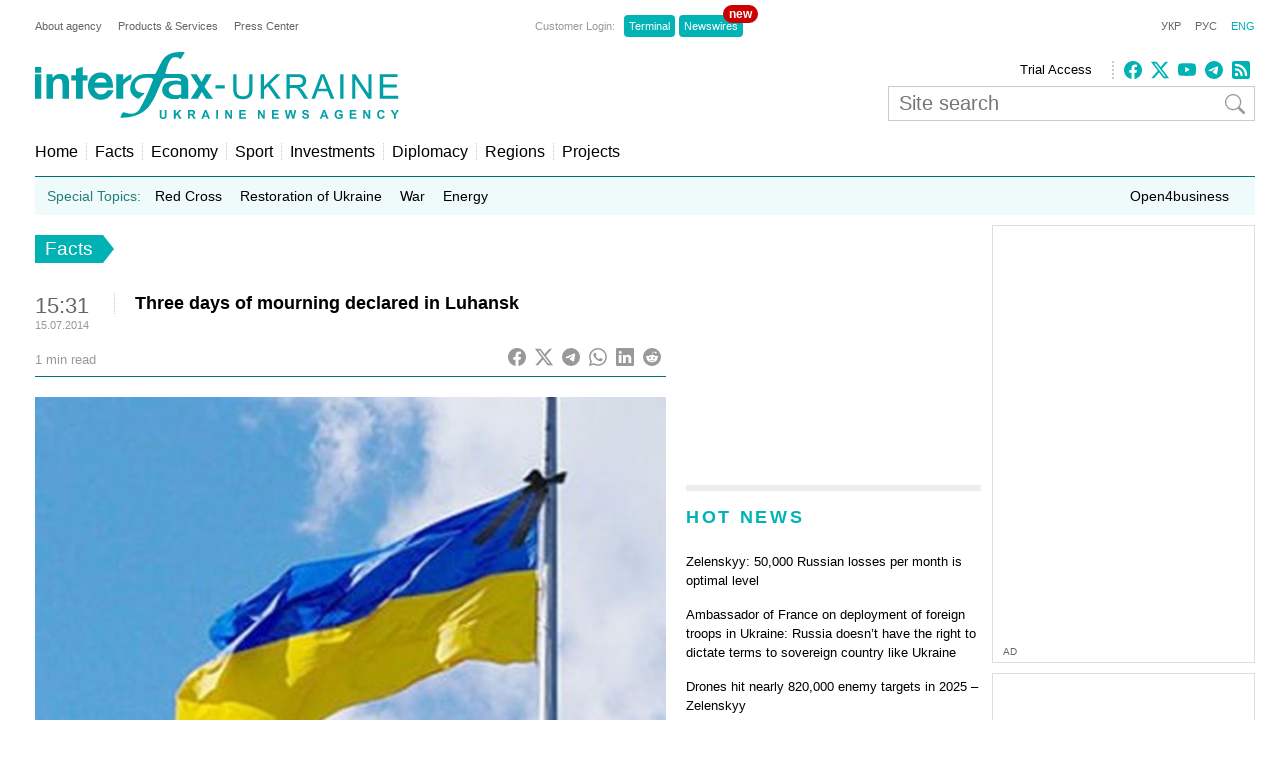

--- FILE ---
content_type: text/html; charset=utf-8
request_url: https://www.google.com/recaptcha/api2/aframe
body_size: 256
content:
<!DOCTYPE HTML><html><head><meta http-equiv="content-type" content="text/html; charset=UTF-8"></head><body><script nonce="yIpQc5Ea3s_oDp32uLWsmw">/** Anti-fraud and anti-abuse applications only. See google.com/recaptcha */ try{var clients={'sodar':'https://pagead2.googlesyndication.com/pagead/sodar?'};window.addEventListener("message",function(a){try{if(a.source===window.parent){var b=JSON.parse(a.data);var c=clients[b['id']];if(c){var d=document.createElement('img');d.src=c+b['params']+'&rc='+(localStorage.getItem("rc::a")?sessionStorage.getItem("rc::b"):"");window.document.body.appendChild(d);sessionStorage.setItem("rc::e",parseInt(sessionStorage.getItem("rc::e")||0)+1);localStorage.setItem("rc::h",'1769455268942');}}}catch(b){}});window.parent.postMessage("_grecaptcha_ready", "*");}catch(b){}</script></body></html>

--- FILE ---
content_type: application/x-javascript; charset=utf-8
request_url: https://servicer.idealmedia.io/688608/1?cmpreason=wvz&sessionId=6977bea5-0b8a2&sessionPage=1&sessionNumberWeek=1&sessionNumber=1&scale_metric_1=64.00&scale_metric_2=256.00&scale_metric_3=100.00&cbuster=1769455270334101515806&pvid=e2fd2074-70c9-45e6-b544-76e1d011d705&implVersion=17&lct=1763554860&mp4=1&ap=1&consentStrLen=0&wlid=4108d5db-c75f-49da-8551-89c59f67ad58&uniqId=16bd2&niet=4g&nisd=false&jsp=head&evt=%5B%7B%22event%22%3A1%2C%22methods%22%3A%5B1%2C2%5D%7D%2C%7B%22event%22%3A2%2C%22methods%22%3A%5B1%2C2%5D%7D%5D&pv=5&jsv=es6&dpr=1&hashCommit=cbd500eb&apt=2014-07-15T15%3A31%3A36%2B03%3A00&tfre=4317&w=240&h=548&tli=1&sz=240x132&szp=1,2,3,4&szl=1;2;3;4&cxurl=https%3A%2F%2Fen.interfax.com.ua%2Fnews%2Fgeneral%2F213647.html&ref=&lu=https%3A%2F%2Fen.interfax.com.ua%2Fnews%2Fgeneral%2F213647.html
body_size: 1951
content:
var _mgq=_mgq||[];
_mgq.push(["IdealmediaLoadGoods688608_16bd2",[
["tsn.ua","11976989","1","Зеленська під час робочого візиту до Литви приголомшила луком","Перша леді України з чоловіком-президентом побувала з візитом у Литві.","0","","","","dC2ytTIBqU5m577LfgWhdNBCzo_I3F_4dNcjVjBh_OIwTJzDlndJxZG2sYQLxm7StWs2-zqsGj5eldGQrwP2fKZYqVzCSd5s-3-NMY7DW0XS9BNlMUbzX9UjZFi-2yFh",{"i":"https://s-img.idealmedia.io/n/11976989/90x90/159x0x630x630/aHR0cDovL2ltZ2hvc3RzLmNvbS90LzIwMjYtMDEvNTA5MTUzL2I2MWM4OGNiYTQzYWNkZDA2MTRhMmNlZjhjNTFjMWJjLmpwZWc.webp?v=1769455270-PgAa5aGEraiokYzhKU8JR2SksKmLZ7uFxuGSRgU-q0k","l":"https://clck.idealmedia.io/pnews/11976989/i/3160/pp/1/1?h=dC2ytTIBqU5m577LfgWhdNBCzo_I3F_4dNcjVjBh_OIwTJzDlndJxZG2sYQLxm7StWs2-zqsGj5eldGQrwP2fKZYqVzCSd5s-3-NMY7DW0XS9BNlMUbzX9UjZFi-2yFh&utm_campaign=interfax.com.ua&utm_source=interfax.com.ua&utm_medium=referral&rid=2be412a2-faec-11f0-872f-d404e6f98490&tt=Direct&att=3&afrd=296&iv=17&ct=1&gdprApplies=0&muid=q0qa1hv_j7lb&st=-360&mp4=1&h2=Rbff32NBHJZsO4wuvnxFyoTb7XFiyzmF87A5iRFByjsgNjusZyjGo1rMnMT1hEiOEIBb3VFykYpxyJv7tKmE_w**","adc":[],"sdl":0,"dl":"","category":"Общество Украины","dbbr":0,"bbrt":0,"type":"e","media-type":"static","clicktrackers":[],"cta":"Читати далі","cdt":"","tri":"2be43166-faec-11f0-872f-d404e6f98490","crid":"11976989"}],
["novyny.live","11969399","1","Буданов звернувся до українців, які перебувають за кордоном","Кирило Буданов під час виступу в Давосі закликав українців за кордоном активно підтримувати свою державу у всіх можливих сферах.","0","","","","dC2ytTIBqU5m577LfgWhdJNrISBGLQQHHo9RpWasR2tx-5wbY08S6FgFJJQJfJKGtWs2-zqsGj5eldGQrwP2fKZYqVzCSd5s-3-NMY7DW0UFdEwXiAHk5hYb-Rzfar93",{"i":"https://s-img.idealmedia.io/n/11969399/90x90/317x0x767x767/aHR0cDovL2ltZ2hvc3RzLmNvbS90LzIwMjYtMDEvODYxMzc3LzAzZmQ5ZmEzOGQ1YzJkOGZlZDU4YWMyMTcxNGZmMzVkLmpwZWc.webp?v=1769455270-yZn95prng2aCd9CD7iBxDTolHB7Yeu-rCVCGD4f2qvA","l":"https://clck.idealmedia.io/pnews/11969399/i/3160/pp/2/1?h=dC2ytTIBqU5m577LfgWhdJNrISBGLQQHHo9RpWasR2tx-5wbY08S6FgFJJQJfJKGtWs2-zqsGj5eldGQrwP2fKZYqVzCSd5s-3-NMY7DW0UFdEwXiAHk5hYb-Rzfar93&utm_campaign=interfax.com.ua&utm_source=interfax.com.ua&utm_medium=referral&rid=2be412a2-faec-11f0-872f-d404e6f98490&tt=Direct&att=3&afrd=296&iv=17&ct=1&gdprApplies=0&muid=q0qa1hv_j7lb&st=-360&mp4=1&h2=Rbff32NBHJZsO4wuvnxFyoTb7XFiyzmF87A5iRFByjsgNjusZyjGo1rMnMT1hEiOEIBb3VFykYpxyJv7tKmE_w**","adc":[],"sdl":0,"dl":"","category":"Общество Украины","dbbr":0,"bbrt":0,"type":"e","media-type":"static","clicktrackers":[],"cta":"Читати далі","cdt":"","tri":"2be4316d-faec-11f0-872f-d404e6f98490","crid":"11969399"}],
["24tv.ua","11976870","1","Усе тільки погіршується: військова приголомшила правдою про фронт","Росія продовжує тиснути на полі бою та не планує зупинятися","0","","","","dC2ytTIBqU5m577LfgWhdMOQHJoTpd2-kC7TlFI7H-V5ZfWL_6sUUPiYgJzjoqA3tWs2-zqsGj5eldGQrwP2fKZYqVzCSd5s-3-NMY7DW0WC877HT93iSjkKLT_CdNW5",{"i":"https://s-img.idealmedia.io/n/11976870/90x90/0x0x576x576/aHR0cDovL2ltZ2hvc3RzLmNvbS90LzIwMjYtMDEvNDI0MTcxLzA4YzQxMzI0YWI5OTEwYTI1MjNjMWJiZDYyYTY4NmEwLmpwZWc.webp?v=1769455270-jKYYbfEsl0sjewlb4hh3qvsdsU940rwrG6-gndR_IGY","l":"https://clck.idealmedia.io/pnews/11976870/i/3160/pp/3/1?h=dC2ytTIBqU5m577LfgWhdMOQHJoTpd2-kC7TlFI7H-V5ZfWL_6sUUPiYgJzjoqA3tWs2-zqsGj5eldGQrwP2fKZYqVzCSd5s-3-NMY7DW0WC877HT93iSjkKLT_CdNW5&utm_campaign=interfax.com.ua&utm_source=interfax.com.ua&utm_medium=referral&rid=2be412a2-faec-11f0-872f-d404e6f98490&tt=Direct&att=3&afrd=296&iv=17&ct=1&gdprApplies=0&muid=q0qa1hv_j7lb&st=-360&mp4=1&h2=Rbff32NBHJZsO4wuvnxFyoTb7XFiyzmF87A5iRFByjsgNjusZyjGo1rMnMT1hEiOEIBb3VFykYpxyJv7tKmE_w**","adc":[],"sdl":0,"dl":"","category":"События Украины","dbbr":0,"bbrt":0,"type":"e","media-type":"static","clicktrackers":[],"cta":"Читати далі","cdt":"","tri":"2be431ac-faec-11f0-872f-d404e6f98490","crid":"11976870"}],
["prozoro.net.ua","11921684","1","Що заявили про Україну колишні білоруські політв'язні? Це вражає","Визволені в межах домовленостей із США білоруські політичні в'язні дали пресконференцію на території України, куди були вивезені за умовами угоди.","0","","","","dC2ytTIBqU5m577LfgWhdCSza1GMpsy8cVRwCe68GNfO44kBHWkqehhb8z6HUcoetWs2-zqsGj5eldGQrwP2fKZYqVzCSd5s-3-NMY7DW0Xl74wneWF0hkjAGi7lmvPA",{"i":"https://s-img.idealmedia.io/n/11921684/90x90/185x21x329x329/aHR0cDovL2ltZ2hvc3RzLmNvbS90LzIwMjUtMTIvNTUyMDAxLzFmZGYwMzQ5Y2I4MjQ1NDZjNjIwZWFkOGM5MjRkOTE2LmpwZw.webp?v=1769455270-dncHUrFIwPrthydIQ5WIi1xcmj5WMzECkz2YN_iV4Uk","l":"https://clck.idealmedia.io/pnews/11921684/i/3160/pp/4/1?h=dC2ytTIBqU5m577LfgWhdCSza1GMpsy8cVRwCe68GNfO44kBHWkqehhb8z6HUcoetWs2-zqsGj5eldGQrwP2fKZYqVzCSd5s-3-NMY7DW0Xl74wneWF0hkjAGi7lmvPA&utm_campaign=interfax.com.ua&utm_source=interfax.com.ua&utm_medium=referral&rid=2be412a2-faec-11f0-872f-d404e6f98490&tt=Direct&att=3&afrd=296&iv=17&ct=1&gdprApplies=0&muid=q0qa1hv_j7lb&st=-360&mp4=1&h2=Rbff32NBHJZsO4wuvnxFyoTb7XFiyzmF87A5iRFByjsgNjusZyjGo1rMnMT1hEiOEIBb3VFykYpxyJv7tKmE_w**","adc":[],"sdl":0,"dl":"","category":"Общество Украины","dbbr":1,"bbrt":0,"type":"e","media-type":"static","clicktrackers":[],"cta":"Читати далі","cdt":"","tri":"2be431b1-faec-11f0-872f-d404e6f98490","crid":"11921684"}],],
{"awc":{},"dt":"desktop","ts":"","tt":"Direct","isBot":1,"h2":"Rbff32NBHJZsO4wuvnxFyoTb7XFiyzmF87A5iRFByjsgNjusZyjGo1rMnMT1hEiOEIBb3VFykYpxyJv7tKmE_w**","ats":0,"rid":"2be412a2-faec-11f0-872f-d404e6f98490","pvid":"e2fd2074-70c9-45e6-b544-76e1d011d705","iv":17,"brid":32,"muidn":"q0qa1hv_j7lb","dnt":2,"cv":2,"afrd":296,"consent":true,"adv_src_id":14670}]);
_mgqp();


--- FILE ---
content_type: application/x-javascript; charset=utf-8
request_url: https://servicer.idealmedia.io/685179/1?nocmp=1&sessionId=6977bea5-0b8a2&sessionPage=1&sessionNumberWeek=1&sessionNumber=1&cbuster=1769455270336985048983&pvid=e2fd2074-70c9-45e6-b544-76e1d011d705&implVersion=17&lct=1763554860&mp4=1&ap=1&consentStrLen=0&wlid=5e2bfacb-eded-4a5d-89a6-9015d0654322&uniqId=02ab7&niet=4g&nisd=false&jsp=head&evt=%5B%7B%22event%22%3A1%2C%22methods%22%3A%5B1%2C2%5D%7D%2C%7B%22event%22%3A2%2C%22methods%22%3A%5B1%2C2%5D%7D%5D&pv=5&jsv=es6&dpr=1&hashCommit=cbd500eb&apt=2014-07-15T15%3A31%3A36%2B03%3A00&tfre=4339&scale_metric_1=64.00&scale_metric_2=256.00&scale_metric_3=100.00&w=300&h=270&tl=150&tlp=1,2&sz=299x116&szp=1,2&szl=1;2&cxurl=https%3A%2F%2Fen.interfax.com.ua%2Fnews%2Fgeneral%2F213647.html&ref=&lu=https%3A%2F%2Fen.interfax.com.ua%2Fnews%2Fgeneral%2F213647.html
body_size: 1219
content:
var _mgq=_mgq||[];
_mgq.push(["IdealmediaLoadGoods685179_02ab7",[
["nv.ua","11977295","1","Чому не можна просто вбити Путіна? Відповідь військового","Україна стала школою виживання для усього світу","0","","","","dC2ytTIBqU5m577LfgWhdNq-1aEYDXi9taABdX7I3nTKRN-gZzf4rT-otdviCEQJtWs2-zqsGj5eldGQrwP2fKZYqVzCSd5s-3-NMY7DW0UPhPwUcHT6kYbyeGMTaPGL",{"i":"https://s-img.idealmedia.io/n/11977295/120x120/389x21x1112x1112/aHR0cDovL2ltZ2hvc3RzLmNvbS90LzIwMjYtMDEvNDI1OTc3L2Y1NjI2NWJhMDA2ZjNhNGMwM2I1NTc3YTQ4MzZhY2M5LnBuZw.webp?v=1769455270-iAVdQbcKUZ-qVT4E6o9N_3fXCE2XVvOL0zBkv4W4qTM","l":"https://clck.idealmedia.io/pnews/11977295/i/2906/pp/1/1?h=dC2ytTIBqU5m577LfgWhdNq-1aEYDXi9taABdX7I3nTKRN-gZzf4rT-otdviCEQJtWs2-zqsGj5eldGQrwP2fKZYqVzCSd5s-3-NMY7DW0UPhPwUcHT6kYbyeGMTaPGL&utm_campaign=interfax.com.ua&utm_source=interfax.com.ua&utm_medium=referral&rid=2be6a9c3-faec-11f0-872f-d404e6f98490&tt=Direct&att=3&afrd=296&iv=17&ct=1&gdprApplies=0&muid=q0qaQe3IHAlb&st=-360&mp4=1&h2=Rbff32NBHJZsO4wuvnxFyoTb7XFiyzmF87A5iRFByjtRGCPw-Jj4BtYdULfjGweqQUgFheRUVMbvTywKSBPt7g**","adc":[],"sdl":0,"dl":"","category":"Общество Украины","dbbr":0,"bbrt":0,"type":"e","media-type":"static","clicktrackers":[],"cta":"Читати далі","cdt":"","tri":"2be6c885-faec-11f0-872f-d404e6f98490","crid":"11977295"}],
["prozoro.net.ua","11830262","1","Жах! “Няш-мяш” Поклонську не впізнати, докотилася (фото)","Колишня прокурорка окупованого Криму Наталія Поклонська, яка у 2014 році стала символом російської пропаганди, зникла з політичного поля та кардинально...","0","","","","dC2ytTIBqU5m577LfgWhdGwO6BD_QpoaZY9z9MqNtvYS3lPZbdvs0QtNyT5DzNoctWs2-zqsGj5eldGQrwP2fKZYqVzCSd5s-3-NMY7DW0VQpiBj4NiOwpRdoMI3hXeq",{"i":"https://s-img.idealmedia.io/n/11830262/120x120/214x4x900x900/aHR0cDovL2ltZ2hvc3RzLmNvbS90LzIwMjUtMTAvNTUyMDAxL2VjYWM2N2JlNTdhYjE0NGFmNjBiMWExMzdjMzg5ODkxLmpwZWc.webp?v=1769455270-se3wXyAA4Oi1_YePFFslkBGyqZJkk78l1iRxfB5HcMY","l":"https://clck.idealmedia.io/pnews/11830262/i/2906/pp/2/1?h=dC2ytTIBqU5m577LfgWhdGwO6BD_QpoaZY9z9MqNtvYS3lPZbdvs0QtNyT5DzNoctWs2-zqsGj5eldGQrwP2fKZYqVzCSd5s-3-NMY7DW0VQpiBj4NiOwpRdoMI3hXeq&utm_campaign=interfax.com.ua&utm_source=interfax.com.ua&utm_medium=referral&rid=2be6a9c3-faec-11f0-872f-d404e6f98490&tt=Direct&att=3&afrd=296&iv=17&ct=1&gdprApplies=0&muid=q0qaQe3IHAlb&st=-360&mp4=1&h2=Rbff32NBHJZsO4wuvnxFyoTb7XFiyzmF87A5iRFByjtRGCPw-Jj4BtYdULfjGweqQUgFheRUVMbvTywKSBPt7g**","adc":[],"sdl":0,"dl":"","category":"Политика","dbbr":1,"bbrt":0,"type":"e","media-type":"static","clicktrackers":[],"cta":"Читати далі","cdt":"","tri":"2be6c88c-faec-11f0-872f-d404e6f98490","crid":"11830262"}],],
{"awc":{},"dt":"desktop","ts":"","tt":"Direct","isBot":1,"h2":"Rbff32NBHJZsO4wuvnxFyoTb7XFiyzmF87A5iRFByjtRGCPw-Jj4BtYdULfjGweqQUgFheRUVMbvTywKSBPt7g**","ats":0,"rid":"2be6a9c3-faec-11f0-872f-d404e6f98490","pvid":"e2fd2074-70c9-45e6-b544-76e1d011d705","iv":17,"brid":32,"muidn":"q0qaQe3IHAlb","dnt":2,"cv":2,"afrd":296,"consent":true,"adv_src_id":14670}]);
_mgqp();
